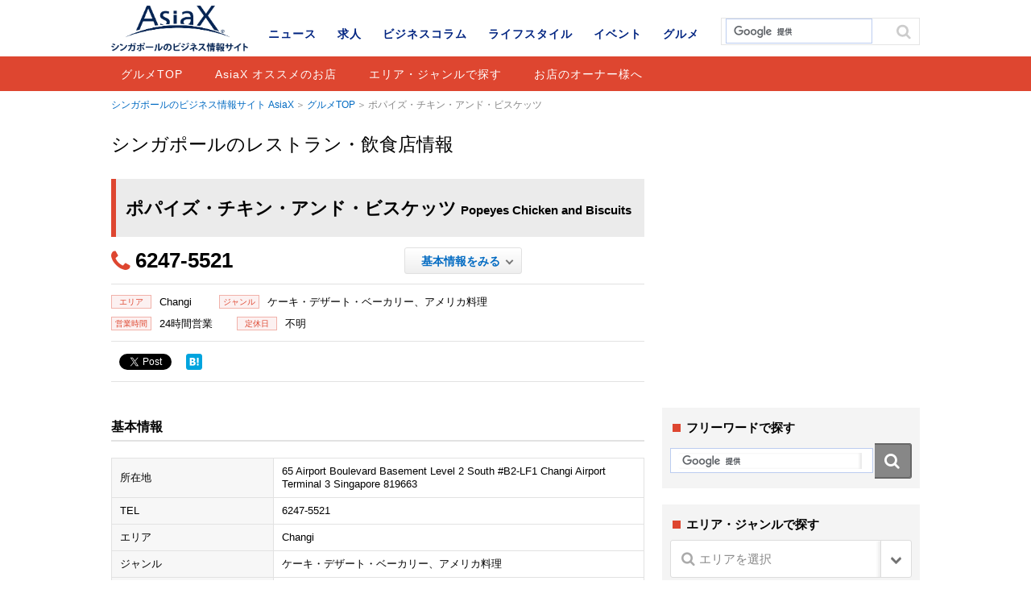

--- FILE ---
content_type: text/html; charset=UTF-8
request_url: https://www.asiax.biz/gourmet/12503/
body_size: 9140
content:
<!DOCTYPE html>
<html lang="ja">
<head>

<meta charset="UTF-8">
<meta name='viewport' content='width=device-width,initial-scale=1.0,minimum-scale=1.0,maximum-scale=1.0,user-scalable=no'>

<meta name="keywords" content="AisaX,シンガポール,グルメ,レストラン,飲食店,和食,ウエスタン,エスニック,ベジタリアン,ハラル,軽食・カフェ,中華料理,シンガポール料理,バー">
<meta name="format-detection" content="telephone=no">

<meta property="og:title" content="ポパイズ・チキン・アンド・ビスケッツ | シンガポールのレストラン・飲食店情報 | AsiaX">
<meta property="og:type" content="article">
<meta property="og:description" content="シンガポールのレストラン・飲食店「ポパイズ・チキン・アンド・ビスケッツ」の情報です。">
<meta property="og:url" content="https://www.asiax.biz/gourmet/12503/">
<meta property="og:image" content="http://www.asiax.biz/images/OGP_asiax_noimage.png">
<meta property="og:site_name" conten="シンガポールのビジネス情報サイト AsiaX">

<link rel="shortcut icon" href="/favicon.ico">
<link rel="stylesheet" href="/css/base.css">
<link rel="stylesheet" href="/css/common.css">
		<link rel="stylesheet" href="/css/colorbox.css">
	<link rel="stylesheet" href="/css/single.css">


		<!-- All in One SEO 4.1.10 -->
		<title>ポパイズ・チキン・アンド・ビスケッツ | AsiaX</title>
		<meta name="robots" content="max-snippet:-1, max-image-preview:large, max-video-preview:-1" />
		<meta name="google-site-verification" content="mC7qeqLqUPCfwNLr1K0orBMWKEs4Ec1w_NDkZemET4s" />
		<link rel="canonical" href="https://www.asiax.biz/gourmet/12503/" />

		<!-- Google tag (gtag.js) -->
<script async src="https://www.googletagmanager.com/gtag/js?id=G-YME6Y0G5S5"></script>
<script>
  window.dataLayer = window.dataLayer || [];
  function gtag(){dataLayer.push(arguments);}
  gtag('js', new Date());

  gtag('config', 'G-YME6Y0G5S5');
</script>
		<!-- All in One SEO -->

<link rel='dns-prefetch' href='//ajax.googleapis.com' />
<link rel='dns-prefetch' href='//cdnjs.cloudflare.com' />
<link rel='dns-prefetch' href='//s.w.org' />
		<script type="text/javascript">
			window._wpemojiSettings = {"baseUrl":"https:\/\/s.w.org\/images\/core\/emoji\/13.0.1\/72x72\/","ext":".png","svgUrl":"https:\/\/s.w.org\/images\/core\/emoji\/13.0.1\/svg\/","svgExt":".svg","source":{"concatemoji":"https:\/\/www.asiax.biz\/wp-includes\/js\/wp-emoji-release.min.js?ver=5.7.14"}};
			!function(e,a,t){var n,r,o,i=a.createElement("canvas"),p=i.getContext&&i.getContext("2d");function s(e,t){var a=String.fromCharCode;p.clearRect(0,0,i.width,i.height),p.fillText(a.apply(this,e),0,0);e=i.toDataURL();return p.clearRect(0,0,i.width,i.height),p.fillText(a.apply(this,t),0,0),e===i.toDataURL()}function c(e){var t=a.createElement("script");t.src=e,t.defer=t.type="text/javascript",a.getElementsByTagName("head")[0].appendChild(t)}for(o=Array("flag","emoji"),t.supports={everything:!0,everythingExceptFlag:!0},r=0;r<o.length;r++)t.supports[o[r]]=function(e){if(!p||!p.fillText)return!1;switch(p.textBaseline="top",p.font="600 32px Arial",e){case"flag":return s([127987,65039,8205,9895,65039],[127987,65039,8203,9895,65039])?!1:!s([55356,56826,55356,56819],[55356,56826,8203,55356,56819])&&!s([55356,57332,56128,56423,56128,56418,56128,56421,56128,56430,56128,56423,56128,56447],[55356,57332,8203,56128,56423,8203,56128,56418,8203,56128,56421,8203,56128,56430,8203,56128,56423,8203,56128,56447]);case"emoji":return!s([55357,56424,8205,55356,57212],[55357,56424,8203,55356,57212])}return!1}(o[r]),t.supports.everything=t.supports.everything&&t.supports[o[r]],"flag"!==o[r]&&(t.supports.everythingExceptFlag=t.supports.everythingExceptFlag&&t.supports[o[r]]);t.supports.everythingExceptFlag=t.supports.everythingExceptFlag&&!t.supports.flag,t.DOMReady=!1,t.readyCallback=function(){t.DOMReady=!0},t.supports.everything||(n=function(){t.readyCallback()},a.addEventListener?(a.addEventListener("DOMContentLoaded",n,!1),e.addEventListener("load",n,!1)):(e.attachEvent("onload",n),a.attachEvent("onreadystatechange",function(){"complete"===a.readyState&&t.readyCallback()})),(n=t.source||{}).concatemoji?c(n.concatemoji):n.wpemoji&&n.twemoji&&(c(n.twemoji),c(n.wpemoji)))}(window,document,window._wpemojiSettings);
		</script>
		<style type="text/css">
img.wp-smiley,
img.emoji {
	display: inline !important;
	border: none !important;
	box-shadow: none !important;
	height: 1em !important;
	width: 1em !important;
	margin: 0 .07em !important;
	vertical-align: -0.1em !important;
	background: none !important;
	padding: 0 !important;
}
</style>
	<link rel='stylesheet' id='wp-block-library-css'  href='https://www.asiax.biz/wp-includes/css/dist/block-library/style.min.css?ver=5.7.14' type='text/css' media='all' />
<link rel='stylesheet' id='toc-screen-css'  href='https://www.asiax.biz/wp-content/plugins/table-of-contents-plus/screen.min.css?ver=2106' type='text/css' media='all' />
<link rel='stylesheet' id='yyi_rinker_stylesheet-css'  href='https://www.asiax.biz/wp-content/plugins/yyi-rinker/css/style.css?v=1.1.2&#038;ver=5.7.14' type='text/css' media='all' />
<link rel='stylesheet' id='tablepress-default-css'  href='https://www.asiax.biz/wp-content/plugins/tablepress/css/default.min.css?ver=1.13' type='text/css' media='all' />
<script type='text/javascript' src='//ajax.googleapis.com/ajax/libs/jquery/1.11.1/jquery.min.js?ver=1.11.1' id='jquery-js'></script>
<script type='text/javascript' src='//cdnjs.cloudflare.com/ajax/libs/jquery-migrate/1.2.1/jquery-migrate.min.js?ver=1.2.1' id='jquery-mig-js'></script>
<link rel="https://api.w.org/" href="https://www.asiax.biz/wp-json/" /><link rel="EditURI" type="application/rsd+xml" title="RSD" href="https://www.asiax.biz/xmlrpc.php?rsd" />
<link rel="wlwmanifest" type="application/wlwmanifest+xml" href="https://www.asiax.biz/wp-includes/wlwmanifest.xml" /> 
<link rel='shortlink' href='https://www.asiax.biz/?p=12503' />
<link rel="alternate" type="application/json+oembed" href="https://www.asiax.biz/wp-json/oembed/1.0/embed?url=https%3A%2F%2Fwww.asiax.biz%2Fgourmet%2F12503%2F" />
<link rel="alternate" type="text/xml+oembed" href="https://www.asiax.biz/wp-json/oembed/1.0/embed?url=https%3A%2F%2Fwww.asiax.biz%2Fgourmet%2F12503%2F&#038;format=xml" />
<style>
div.yyi-rinker-contents.yyi-rinker-design-tate  div.yyi-rinker-box{
    flex-direction: column;
}

div.yyi-rinker-contents.yyi-rinker-design-slim div.yyi-rinker-box .yyi-rinker-links {
    flex-direction: column;
}

div.yyi-rinker-contents.yyi-rinker-design-slim div.yyi-rinker-info {
    width: 100%;
}

div.yyi-rinker-contents.yyi-rinker-design-slim .yyi-rinker-title {
    text-align: center;
}

div.yyi-rinker-contents.yyi-rinker-design-slim .yyi-rinker-links {
    text-align: center;
}
div.yyi-rinker-contents.yyi-rinker-design-slim .yyi-rinker-image {

    margin: auto;
}

div.yyi-rinker-contents.yyi-rinker-design-slim div.yyi-rinker-info ul.yyi-rinker-links li {
	align-self: stretch;
}
div.yyi-rinker-contents.yyi-rinker-design-slim div.yyi-rinker-box div.yyi-rinker-info {
	padding: 0;
}
div.yyi-rinker-contents.yyi-rinker-design-slim div.yyi-rinker-box {
	flex-direction: column;
	padding: 14px 5px 0;
}

.yyi-rinker-design-slim div.yyi-rinker-box div.yyi-rinker-info {
	text-align: center;
}

.yyi-rinker-design-slim div.price-box span.price {
	display: block;
}

div.yyi-rinker-contents.yyi-rinker-design-slim div.yyi-rinker-info div.yyi-rinker-title a{
	font-size:16px;
}

div.yyi-rinker-contents.yyi-rinker-design-slim ul.yyi-rinker-links li.amazonkindlelink:before,  div.yyi-rinker-contents.yyi-rinker-design-slim ul.yyi-rinker-links li.amazonlink:before,  div.yyi-rinker-contents.yyi-rinker-design-slim ul.yyi-rinker-links li.rakutenlink:before,  div.yyi-rinker-contents.yyi-rinker-design-slim ul.yyi-rinker-links li.yahoolink:before {
	font-size:12px;
}

div.yyi-rinker-contents.yyi-rinker-design-slim ul.yyi-rinker-links li a {
	font-size: 13px;
}
.entry-content ul.yyi-rinker-links li {
	padding: 0;
}

				</style><style>.simplemap img{max-width:none !important;padding:0 !important;margin:0 !important;}.staticmap,.staticmap img{max-width:100% !important;height:auto !important;}.simplemap .simplemap-content{display:none;}</style>
<script>var google_map_api_key = "AIzaSyCMFapURo5mQG2ACCwzeJB6LVKLQMn2gTg";</script>
<!-- BEGIN: WP Social Bookmarking Light HEAD --><script>
    (function (d, s, id) {
        var js, fjs = d.getElementsByTagName(s)[0];
        if (d.getElementById(id)) return;
        js = d.createElement(s);
        js.id = id;
        js.src = "//connect.facebook.net/en_US/sdk.js#xfbml=1&version=v2.7";
        fjs.parentNode.insertBefore(js, fjs);
    }(document, 'script', 'facebook-jssdk'));
</script>
<style type="text/css">.wp_social_bookmarking_light{
    border: 0 !important;
    padding: 0 !important;
    margin: 0 !important;
}
.wp_social_bookmarking_light div{
    float: left !important;
    border: 0 !important;
    padding: 0 !important;
    margin: 0 5px 0px 0 !important;
    text-indent: 0 !important;
}
.wp_social_bookmarking_light img{
    border: 0 !important;
    padding: 0;
    margin: 0;
    vertical-align: top !important;
}
.wp_social_bookmarking_light_clear{
    clear: both !important;
}
#fb-root{
    display: none;
}
.wsbl_twitter{
    width: 100px;
}
.wsbl_facebook_like iframe{
    max-width: none !important;
}
.wsbl_twitter{
    width: 78px !important;
}
</style>
<!-- END: WP Social Bookmarking Light HEAD -->
<link rel="amphtml" href="https://www.asiax.biz/gourmet/12503/amp/">
<meta name="facebook-domain-verification" content="8nayat9k7hgeyw7u0jaqohui3kszoi" />
<script src="/js/jquery.tile.min.js"></script>
<script src="/js/jquery.colorbox-min.js"></script>
<script src="/js/script.js"></script>

<script>
  (function(i,s,o,g,r,a,m){i['GoogleAnalyticsObject']=r;i[r]=i[r]||function(){
  (i[r].q=i[r].q||[]).push(arguments)},i[r].l=1*new Date();a=s.createElement(o),
  m=s.getElementsByTagName(o)[0];a.async=1;a.src=g;m.parentNode.insertBefore(a,m)
  })(window,document,'script','//www.google-analytics.com/analytics.js','ga');

  ga('create', 'UA-4012725-1', 'auto');
  ga('send', 'pageview');
</script>
</head>

<body id="gourmet" class="single"><div id="wrap">
<!-- #header START -->
<header id="header">
<div class="inner">
<p id="header-logo"><a href="https://www.asiax.biz/"><img src="/images/logo.png" alt="AsiaX"></a></p><p id="header-cat"><a href="https://www.asiax.biz/gourmet/">グルメ</a></p>
</div>
<div id="nav-area">
<a href="" id="nav-btn-sp"><span></span></a>
<div class="inner">
	<div class="site-search">
	<script>
	  (function() {
	    var cx = 'partner-pub-8688033945408241:4775984040';
	    var gcse = document.createElement('script');
	    gcse.type = 'text/javascript';
	    gcse.async = true;
	    gcse.src = (document.location.protocol == 'https:' ? 'https:' : 'http:') +
	        '//cse.google.com/cse.js?cx=' + cx;
	    var s = document.getElementsByTagName('script')[0];
	    s.parentNode.insertBefore(gcse, s);
	  })();
	</script>
	<gcse:search></gcse:search>
	</div><!-- /.site-search -->

		<div id="cnav">
				<p id="cnav-btn" class="cat-gourmet">グルメ</p>
		
		<div id="cnav-cont" class="modal">
		<ul class="clearfix">
			<li><a href="https://www.asiax.biz/news/">ニュース</a></li>
			<li><a href="https://www.asiax.biz/job/">求人</a></li>
			<li><a href="https://www.asiax.biz/biz/">ビジネスコラム</a></li>
			<li><a href="https://www.asiax.biz/life/">ライフスタイル</a></li>
			<li><a href="https://www.asiax.biz/event/">イベント</a></li>
			<li><a href="https://www.asiax.biz/gourmet/">グルメ</a></li>
		</ul>
		</div>
	</div>
		<nav id="gnav">
		<ul class="first-menu clearfix">
			<li><a href="https://www.asiax.biz/news/">ニュース</a></li>
            <li><a href="https://www.asiax.biz/job/">求人</a></li>
			<li><a href="https://www.asiax.biz/biz/">ビジネスコラム</a></li>
			<li><a href="https://www.asiax.biz/life/">ライフスタイル</a></li>
			<li><a href="https://www.asiax.biz/event/">イベント</a></li>
			<li><a href="https://www.asiax.biz/gourmet/">グルメ</a></li>
		</ul>
				<ul class="second-menu clearfix">
			<li><a href="https://www.asiax.biz/gourmet/">グルメTOP</a></li>
			<li><a href="https://www.asiax.biz/gourmet/guide/">AsiaX オススメのお店</a></li>			<li><a href="https://www.asiax.biz/gourmet/#area">エリア・ジャンルで探す</a></li>
			<li><a href="https://www.asiax.biz/restaurant/">お店のオーナー様へ</a></li>
		</ul>
			</nav>
</div>
</div>
	
</header>
<!-- #header END -->

<!-- #container START -->
<div id="container">
<div id="contents">
<p class="topicpath"><a href="/">シンガポールのビジネス情報サイト AsiaX</a><a href="/gourmet/">グルメTOP</a>ポパイズ・チキン・アンド・ビスケッツ</p>
<div class="label">シンガポールのレストラン・飲食店情報</div>
<div class="base-mainarea">
<div class="base-leftarea">
<h1 class="page-ttl g-ttl">ポパイズ・チキン・アンド・ビスケッツ<span class="en">Popeyes Chicken and Biscuits</span></h1>

<div class="article box">
<div class="outline clearfix">
<ul class="block-left clearfix"><li class="tel">6247-5521</li></ul><ul class="block-right">
<li class="btn"><a href="#basic-info">基本情報をみる</a></li>
</ul>
</div>
<div class="pickup-info">
<ul>
<li><dl><dt><span>エリア</span></dt><dd>
Changi</dd></dl></li>
<li><dl><dt><span>ジャンル</span></dt><dd>
ケーキ・デザート・ベーカリー、アメリカ料理</dd></dl></li>
</ul>
<ul>
<li><dl><dt><span>営業時間</span></dt><dd>24時間営業</dd></dl></li><li><dl><dt><span>定休日</span></dt><dd>不明</dd></dl></li></ul>
</div>

<div class="sns-area clearfix">
<div class="sns-btn"><div class='wp_social_bookmarking_light'>        <div class="wsbl_facebook_like"><div id="fb-root"></div><fb:like href="https://www.asiax.biz/gourmet/12503/" layout="button" action="like" width="100" share="false" show_faces="false" ></fb:like></div>        <div class="wsbl_facebook_share"><div id="fb-root"></div><fb:share-button href="https://www.asiax.biz/gourmet/12503/" type="button_count" ></fb:share-button></div>        <div class="wsbl_twitter"><a href="https://twitter.com/share" class="twitter-share-button" data-url="https://www.asiax.biz/gourmet/12503/" data-text="ポパイズ・チキン・アンド・ビスケッツ" data-lang="en">Tweet</a></div>        <div class="wsbl_hatena_button"><a href="//b.hatena.ne.jp/entry/https://www.asiax.biz/gourmet/12503/" class="hatena-bookmark-button" data-hatena-bookmark-title="ポパイズ・チキン・アンド・ビスケッツ" data-hatena-bookmark-layout="simple" title="このエントリーをはてなブックマークに追加"> <img src="//b.hatena.ne.jp/images/entry-button/button-only@2x.png" alt="このエントリーをはてなブックマークに追加" width="20" height="20" style="border: none;" /></a><script type="text/javascript" src="//b.hatena.ne.jp/js/bookmark_button.js" charset="utf-8" async="async"></script></div>        <div class="wsbl_google_plus_one"><g:plusone size="medium" annotation="none" href="https://www.asiax.biz/gourmet/12503/" ></g:plusone></div></div>
<br class='wp_social_bookmarking_light_clear' />
</div>
</div>

<div class="free-area clearfix">
</div><!-- /.free-area -->



<div class="detail-info">

<h3 id="basic-info">基本情報</h3>
<table>
<tr><th>所在地</th><td>65 Airport Boulevard  Basement Level 2 South #B2-LF1 Changi Airport Terminal 3  Singapore 819663</td></tr><tr><th>TEL</th><td>6247-5521</td></tr><tr>
  <th>エリア</th>
  <td>
  Changi  </td>
</tr>
<tr>
  <th>ジャンル</th>
  <td>
ケーキ・デザート・ベーカリー、アメリカ料理  </td>
</tr>
<tr><th>営業時間</th><td>24時間営業</td></tr><tr><th>定休日</th><td>不明</td></tr><tr><th>クレジットカード・NETS</th><td>不可</td></tr></table>
</div><!-- /.detail-info -->

<div class="google-map" id="map"><div class="simplemap"><div class="simplemap-content" data-breakpoint="480" data-lat="" data-lng="" data-zoom="16" data-addr="" data-infowindow="close" data-map-type-control="false" data-map-type-id="ROADMAP" style="width:100%;height:320px;">65 Airport Boulevard  Basement Level 2 South #B2-LF1 Changi Airport Terminal 3  Singapore 819663</div></div></div>
<div class="sns-area clearfix">
<div class='wp_social_bookmarking_light'>        <div class="wsbl_facebook_like"><div id="fb-root"></div><fb:like href="https://www.asiax.biz/gourmet/12503/" layout="button" action="like" width="100" share="false" show_faces="false" ></fb:like></div>        <div class="wsbl_facebook_share"><div id="fb-root"></div><fb:share-button href="https://www.asiax.biz/gourmet/12503/" type="button_count" ></fb:share-button></div>        <div class="wsbl_twitter"><a href="https://twitter.com/share" class="twitter-share-button" data-url="https://www.asiax.biz/gourmet/12503/" data-text="ポパイズ・チキン・アンド・ビスケッツ" data-lang="en">Tweet</a></div>        <div class="wsbl_hatena_button"><a href="//b.hatena.ne.jp/entry/https://www.asiax.biz/gourmet/12503/" class="hatena-bookmark-button" data-hatena-bookmark-title="ポパイズ・チキン・アンド・ビスケッツ" data-hatena-bookmark-layout="simple" title="このエントリーをはてなブックマークに追加"> <img src="//b.hatena.ne.jp/images/entry-button/button-only@2x.png" alt="このエントリーをはてなブックマークに追加" width="20" height="20" style="border: none;" /></a><script type="text/javascript" src="//b.hatena.ne.jp/js/bookmark_button.js" charset="utf-8" async="async"></script></div>        <div class="wsbl_google_plus_one"><g:plusone size="medium" annotation="none" href="https://www.asiax.biz/gourmet/12503/" ></g:plusone></div></div>
<br class='wp_social_bookmarking_light_clear' />
</div>
</div><!-- /.article -->


  <div class="related-article box clearfix"><h2>近くのレストラン</h2><ul>  <li class="clearfix"><a href="https://www.asiax.biz/gourmet/11068/">
  <span class="img">
  <img src="/images/img_none.gif" width="106" height="74" alt="No-images">  </span>
  <p class="name">
  ゴールドヒル・ハッカ...  <span class="en">
  Goldhill Hakka Restaurant 1997  </span>
  </p>
  <span class="cat">
  中華料理 |   Changi...</span></a></li>
    <li class="clearfix"><a href="https://www.asiax.biz/gourmet/12637/">
  <span class="img">
  <img src="/images/img_none.gif" width="106" height="74" alt="No-images">  </span>
  <p class="name">
  プリマデリ  <span class="en">
  PrimaDéli  </span>
  </p>
  <span class="cat">
  ケーキ・デザート・ベーカリー |   Changi...</span></a></li>
    <li class="clearfix"><a href="https://www.asiax.biz/gourmet/12750/">
  <span class="img">
  <img src="/images/img_none.gif" width="106" height="74" alt="No-images">  </span>
  <p class="name">
  シェパーズ・パイ  <span class="en">
  The Shepherd&#039;s Pie  </span>
  </p>
  <span class="cat">
  洋食 |   Changi...</span></a></li>
    <li class="clearfix"><a href="https://www.asiax.biz/gourmet/12318/">
  <span class="img">
  <img src="/images/img_none.gif" width="106" height="74" alt="No-images">  </span>
  <p class="name">
  プリマデリ  <span class="en">
  PrimaDéli  </span>
  </p>
  <span class="cat">
  ケーキ・デザート・ベーカリー |   Changi...</span></a></li>
  </ul></div>
  <div class="related-article box clearfix"><h2>同じジャンルのレストラン</h2><ul>  <li class="clearfix"><a href="https://www.asiax.biz/gourmet/13115/">
  <span class="img">
  <img src="/images/img_none.gif" width="106" height="74" alt="No-images">  </span>
  <p class="name">
  フィッシュ・アンド・...  <span class="en">
  Fish &amp; Co.  </span>
  </p>
  <span class="cat">
  アメリカ料理 |   East Coast...</span></a></li>
    <li class="clearfix"><a href="https://www.asiax.biz/gourmet/5448/">
  <span class="img">
  <img src="/images/img_none.gif" width="106" height="74" alt="No-images">  </span>
  <p class="name">
  スターバックス・コー...  <span class="en">
  Starbucks Coffee  </span>
  </p>
  <span class="cat">
  カフェ、アメリカ料理 |   City Hall周辺...</span></a></li>
    <li class="clearfix"><a href="https://www.asiax.biz/gourmet/13589/">
  <span class="img">
  <img src="/images/img_none.gif" width="106" height="74" alt="No-images">  </span>
  <p class="name">
  ロング・ジョン・シル...  <span class="en">
  Long John Silver&#039;s  </span>
  </p>
  <span class="cat">
  アメリカ料理、洋食 |   North / Woodlands / ...</span></a></li>
    <li class="clearfix"><a href="https://www.asiax.biz/gourmet/13421/">
  <span class="img">
  <img src="/images/img_none.gif" width="106" height="74" alt="No-images">  </span>
  <p class="name">
  ブリークス・カフェ  <span class="en">
  Breeks Cafe  </span>
  </p>
  <span class="cat">
  アメリカ料理、洋食 |   North / Woodlands / ...</span></a></li>
  </ul></div>  </div>

<div class="base-rightarea">
<div class="ad box">
<script async src="//pagead2.googlesyndication.com/pagead/js/adsbygoogle.js"></script><ins class="adsbygoogle cat01" style="display:inline-block;" data-ad-client="ca-pub-8688033945408241" data-ad-slot="7568000042"></ins><script>(adsbygoogle = window.adsbygoogle || []).push({});</script></div>

<div class="search-word">
  <p class="ttl">フリーワードで探す</p>
  <div class="site-search">
  <script>
    (function() {
      var cx = 'partner-pub-8688033945408241:1742865241';
      var gcse = document.createElement('script');
      gcse.type = 'text/javascript';
      gcse.async = true;
      gcse.src = (document.location.protocol == 'https:' ? 'https:' : 'http:') +
          '//cse.google.com/cse.js?cx=' + cx;
      var s = document.getElementsByTagName('script')[0];
      s.parentNode.insertBefore(gcse, s);
    })();
  </script>
  <gcse:search></gcse:search>
  </div><!-- /.site-search -->
</div>

<div class="cat-navi">
<p class="ttl">エリア・ジャンルで探す</p>
<form role="search" method="get" id="searchform" action="https://www.asiax.biz/">
<div class="select-wrap">
<!-- キーワード
<input type="text" name="s" id="s"> -->
<input type="hidden" name="s" id="s" placeholder="検索">
<input type="hidden" name="post_type" value="gourmet">
<span class="ico-search"></span>
<select name="gourmet_area">
<option value="" selected="true" class="t-search">エリアを選択</option>
<option class="level-0" value="bugis">Bugis / Lavender</option><option class="level-0" value="bukit-timah">Bukit Timah</option><option class="level-0" value="buona-vista">Buona Vista</option><option class="level-0" value="changi">Changi</option><option class="level-0" value="chinatown">Chinatown</option><option class="level-0" value="clarke-quay">Clarke Quay / Boat Quay / Robertson Quay</option><option class="level-0" value="cityhall">City Hall周辺</option><option class="level-0" value="holland-village">Holland Village / Dempsey</option><option class="level-0" value="east-coast">East Coast</option><option class="level-0" value="geylang">Geylang</option><option class="level-0" value="harbor-front">Harbor Front</option><option class="level-0" value="little-india">Little India / Farrer Park</option><option class="level-0" value="marina-bay">Marina Bay</option><option class="level-0" value="north">North / Woodlands / Mandai</option><option class="level-0" value="novena">Novena / Newton / Balestier</option><option class="level-0" value="orchard">Orchard / Somerset / Dhoby Ghaut</option><option class="level-0" value="sentosa">Sentosa</option><option class="level-0" value="tanjong-pagar">Tanjong Pagar / Duxton Hill / Club Street</option><option class="level-0" value="tiong-bahru">Tiong Bahru / Outram Park</option><option class="level-0" value="west">West / Jurong</option><option class="level-0" value="yishun">Yishun</option><option class="level-0" value="bencoolen">Bencoolen</option><option class="level-0" value="kallang">Kallang</option><option class="level-0" value="stevens">Stevens</option></select>
</div><!-- /.select-wrap -->

<div class="select-wrap">
<input type="hidden" name="post_type" value="gourmet" />
<span class="ico-search"></span>
<select name="gourmet_genre">
<option value="" class="t-search">ジャンルを選択</option>
<optgroup label="バー"><option class="level-0" value="ca-bar">バー</option><option class="level-0" value="wine-bar">ワインバー</option><option class="level-0" value="whisky-bar">ウイスキーバー</option><optgroup label="ハラル"><option class="level-0" value="ca-halal">ハラル</option><optgroup label="ベジタリアン"><option class="level-0" value="veg-chinese">中華料理</option><option class="level-0" value="vag-indian">インド料理</option><option class="level-0" value="veg-other">その他ベジタリアン</option><optgroup label="中華料理"><option class="level-0" value="ca-chinese">中華料理</option><option class="level-0" value="taiwanese">台湾料理</option><option class="level-0" value="dimsum">飲茶・点心</option><option class="level-0" value="luxury-chinese">高級中華料理</option><optgroup label="カフェ・軽食"><option class="level-0" value="ca-cafe">カフェ</option><option class="level-0" value="cake">ケーキ・デザート・ベーカリー</option><option class="level-0" value="organic">オーガニック</option><option class="level-0" value="ice-cream">アイスクリーム</option><optgroup label="エスニック"><option class="level-0" value="middle-eastern">中東料理</option><option class="level-0" value="african">アフリカ料理</option><option class="level-0" value="latin-amerian">中南米料理</option><option class="level-0" value="thai">タイ料理</option><option class="level-0" value="indian">インド料理</option><option class="level-0" value="vietnamese">ベトナム料理</option><option class="level-0" value="indonesian">インドネシア・マレー料理</option><option class="level-0" value="ethnic-other">その他エスニック料理</option><optgroup label="ウエスタン"><option class="level-0" value="italian">イタリア料理</option><option class="level-0" value="french">フランス料理</option><option class="level-0" value="spanish">スペイン料理</option><option class="level-0" value="europe">ヨーロッパ料理</option><option class="level-0" value="american">アメリカ料理</option><option class="level-0" value="stake">ステーキ・グリル</option><option class="level-0" value="western-other">その他ウエスタン料理</option><optgroup label="シンガポール料理"><option class="level-0" value="seafood">シーフード</option><option class="level-0" value="chicken-rice">チキンライス</option><option class="level-0" value="bak-kut-teh">バクテー</option><option class="level-0" value="steam-boat">スチームボート</option><option class="level-0" value="nyonya">ニョニャ</option><option class="level-0" value="kaya-toast">カヤトースト</option><option class="level-0" value="food-court">フードコート（屋内）</option><option class="level-0" value="hawker-centre">ホーカーセンター（屋外）</option><option class="level-0" value="other-singaporean">その他</option><optgroup label="和食"><option class="level-0" value="oden">おでん</option><option class="level-0" value="kaiseki">懐石料理・割烹</option><option class="level-0" value="teppan">鉄板焼き</option><option class="level-0" value="izakaya">居酒屋</option><option class="level-0" value="sushi">寿司</option><option class="level-0" value="yakiniku">焼肉・しゃぶしゃぶ</option><option class="level-0" value="nabe">鍋</option><option class="level-0" value="yakitori">焼き鳥・串焼き</option><option class="level-0" value="ca-japanese">日本料理</option><option class="level-0" value="tonkatsu">とんかつ</option><option class="level-0" value="okonomiyaki">お好み焼き・たこ焼き</option><option class="level-0" value="ramen">ラーメン</option><option class="level-0" value="udon">うどん・そば</option><option class="level-0" value="western">洋食</option><option class="level-0" value="japanese-other">その他和食</option></optgroup></select>
</div><!-- /.select-wrap -->
<input type="submit" id="submit" value="検索する" />
</form>
</div>

<aside class="ranking-box box"><p class="ttl">ピックアップ　レストラン</p><ul><li><a href="https://www.asiax.biz/gourmet/55485/">
<span class="img">
<img width="120" height="84" src="https://www.asiax.biz/wp-content/uploads/2020/09/news-photo-beer-120x84.jpg" class="attachment-thumbnail size-thumbnail wp-post-image" alt="" loading="lazy" /></span><p>
お得なプロモーション実施中！</p>
<span class="lavel">
楽楽、D.O.P</span>
<span class="cat">AsiaX オススメのお店</span></a></li>
<li><a href="https://www.asiax.biz/gourmet/52561/">
<span class="img">
<img width="120" height="84" src="https://www.asiax.biz/wp-content/uploads/2019/12/syugo2-1-120x84.jpg" class="attachment-thumbnail size-thumbnail wp-post-image" alt="" loading="lazy" /></span><p>
ハート・オブ・ダークネス</p>
<span class="lavel">
Heart of Darkness</span>
<span class="cat">AsiaX オススメのお店</span></a></li>
<li><a href="https://www.asiax.biz/gourmet/51943/">
<span class="img">
<img width="120" height="84" src="https://www.asiax.biz/wp-content/uploads/2019/10/Gourmet_1_niningashi-120x84.png" class="attachment-thumbnail size-thumbnail wp-post-image" alt="" loading="lazy" /></span><p>
居酒屋 ににんがし</p>
<span class="lavel">
Izakaya Niningashi</span>
<span class="cat">AsiaX オススメのお店</span></a></li>
<li><a href="https://www.asiax.biz/gourmet/50480/">
<span class="img">
<img width="120" height="84" src="https://www.asiax.biz/wp-content/uploads/2019/06/syugo4-120x84.jpg" class="attachment-thumbnail size-thumbnail wp-post-image" alt="" loading="lazy" /></span><p>
つくね一期</p>
<span class="lavel">
TSUKUNE ICHIGO</span>
<span class="cat">AsiaX オススメのお店</span></a></li>
<li><a href="https://www.asiax.biz/gourmet/45473/">
<span class="img">
<img width="120" height="84" src="https://www.asiax.biz/wp-content/uploads/2017/12/web329_Main-120x84.jpg" class="attachment-thumbnail size-thumbnail wp-post-image" alt="" loading="lazy" /></span><p>
D.O.P. MOZZARELLA BAR</p>
<span class="lavel">
D.O.P. MOZZARELLA BAR</span>
<span class="cat">AsiaX オススメのお店</span></a></li>
</ul></aside></div><!-- /.base-rightarea -->
</div>

<div class="adarea">
<script async src="//pagead2.googlesyndication.com/pagead/js/adsbygoogle.js"></script><ins class="adsbygoogle cat02" style="display:inline-block;" data-ad-client="ca-pub-8688033945408241" data-ad-slot="8346729241"></ins><script>(adsbygoogle = window.adsbygoogle || []).push({});</script></div>

<p class="topicpath btm"><span class="inner"><a href="/">シンガポールのビジネス情報サイト AsiaX</a><a href="/gourmet/">グルメTOP</a>ポパイズ・チキン・アンド・ビスケッツ</span></p>
</div>
</div>

<!-- #footer START -->
<footer id="footer">
<div class="inner">
	<p id="pagetop"><a href="#header"></a></p>
	<ul id="fnav1" class="clearfix">
		<li class="fnav_back"><a href="https://www.asiax.biz/ebook/asiax/">バックナンバー</a></li>
		<li><a href="https://www.asiax.biz/cover/">表紙の人</a></li>
		<li><a href="https://www.asiax.biz/information/about/">媒体概要</a></li>
		<li><a href="https://www.asiax.biz/information/advertise/">広告主様へ</a></li>
		<li><a href="https://www.asiax.biz/inquiry/">お問い合わせ</a></li>
	</ul>
	<ul id="fnav2" class="clearfix">
		<li><a href="https://www.asiax.biz/information/privacy/">個人情報保護法</a></li>
		<li><a href="https://www.asiax.biz/information/intellect/">知的財産権保護方針</a></li>
		<li><a href="https://www.asiax.biz/information/terms/">利用規約</a></li>
		<li><a href="https://www.asiax.biz/information/">会社概要</a></li>
	</ul>
	<p id="att">このウェブサイトは、Internet Explorer 11以上に対応しています。（<a href="https://www.asiax.biz/information/terms/">その他の対応ブラウザについて</a>）</p>
	<div class="sns-btn">
		<div class="facebook-btn"><a href="https://www.facebook.com/asiax.biz" target="_blank"></a></div>
		<div class="twitter-btn"><a href="https://twitter.com/AsiaXbiz" target="_blank"></a></div>
	</div>
	<p id="copyright"><small>Copyright &copy; 2003-2026 MEDIA JAPAN PTE. LTD.</small></p>
</div>
</footer>
<!-- #footer END -->

<!-- BEGIN: WP Social Bookmarking Light FOOTER -->    <script>!function(d,s,id){var js,fjs=d.getElementsByTagName(s)[0],p=/^http:/.test(d.location)?'http':'https';if(!d.getElementById(id)){js=d.createElement(s);js.id=id;js.src=p+'://platform.twitter.com/widgets.js';fjs.parentNode.insertBefore(js,fjs);}}(document, 'script', 'twitter-wjs');</script>    <script src="https://apis.google.com/js/platform.js" async defer>
        {lang: "en-US"}
    </script><!-- END: WP Social Bookmarking Light FOOTER -->
<script type='text/javascript' id='toc-front-js-extra'>
/* <![CDATA[ */
var tocplus = {"smooth_scroll":"1","visibility_show":"\u8868\u793a","visibility_hide":"\u975e\u8868\u793a","width":"Auto"};
/* ]]> */
</script>
<script type='text/javascript' src='https://www.asiax.biz/wp-content/plugins/table-of-contents-plus/front.min.js?ver=2106' id='toc-front-js'></script>
<script type='text/javascript' src='https://www.asiax.biz/wp-includes/js/wp-embed.min.js?ver=5.7.14' id='wp-embed-js'></script>
<script type='text/javascript' src='//maps.google.com/maps/api/js?key=AIzaSyCMFapURo5mQG2ACCwzeJB6LVKLQMn2gTg' id='google-maps-api-js'></script>
<script type='text/javascript' src='https://www.asiax.biz/wp-content/plugins/simple-map/js/simple-map.min.js?ver=1520812707' id='simplemap-js'></script>
</div><!-- /#wrap -->
</body>
</html>


--- FILE ---
content_type: text/html; charset=utf-8
request_url: https://accounts.google.com/o/oauth2/postmessageRelay?parent=https%3A%2F%2Fwww.asiax.biz&jsh=m%3B%2F_%2Fscs%2Fabc-static%2F_%2Fjs%2Fk%3Dgapi.lb.en.OE6tiwO4KJo.O%2Fd%3D1%2Frs%3DAHpOoo_Itz6IAL6GO-n8kgAepm47TBsg1Q%2Fm%3D__features__
body_size: 161
content:
<!DOCTYPE html><html><head><title></title><meta http-equiv="content-type" content="text/html; charset=utf-8"><meta http-equiv="X-UA-Compatible" content="IE=edge"><meta name="viewport" content="width=device-width, initial-scale=1, minimum-scale=1, maximum-scale=1, user-scalable=0"><script src='https://ssl.gstatic.com/accounts/o/2580342461-postmessagerelay.js' nonce="_XE18HGaj9mJloMEyuwdpA"></script></head><body><script type="text/javascript" src="https://apis.google.com/js/rpc:shindig_random.js?onload=init" nonce="_XE18HGaj9mJloMEyuwdpA"></script></body></html>

--- FILE ---
content_type: text/html; charset=utf-8
request_url: https://www.google.com/recaptcha/api2/aframe
body_size: 113
content:
<!DOCTYPE HTML><html><head><meta http-equiv="content-type" content="text/html; charset=UTF-8"></head><body><script nonce="He9aVr8pKgD6Iego7LPdBg">/** Anti-fraud and anti-abuse applications only. See google.com/recaptcha */ try{var clients={'sodar':'https://pagead2.googlesyndication.com/pagead/sodar?'};window.addEventListener("message",function(a){try{if(a.source===window.parent){var b=JSON.parse(a.data);var c=clients[b['id']];if(c){var d=document.createElement('img');d.src=c+b['params']+'&rc='+(localStorage.getItem("rc::a")?sessionStorage.getItem("rc::b"):"");window.document.body.appendChild(d);sessionStorage.setItem("rc::e",parseInt(sessionStorage.getItem("rc::e")||0)+1);localStorage.setItem("rc::h",'1768935083321');}}}catch(b){}});window.parent.postMessage("_grecaptcha_ready", "*");}catch(b){}</script></body></html>

--- FILE ---
content_type: text/plain
request_url: https://www.google-analytics.com/j/collect?v=1&_v=j102&a=18517062&t=pageview&_s=1&dl=https%3A%2F%2Fwww.asiax.biz%2Fgourmet%2F12503%2F&ul=en-us%40posix&dt=%E3%83%9D%E3%83%91%E3%82%A4%E3%82%BA%E3%83%BB%E3%83%81%E3%82%AD%E3%83%B3%E3%83%BB%E3%82%A2%E3%83%B3%E3%83%89%E3%83%BB%E3%83%93%E3%82%B9%E3%82%B1%E3%83%83%E3%83%84%20%7C%20AsiaX&sr=1280x720&vp=1280x720&_u=IEBAAEABAAAAACAAI~&jid=203293615&gjid=56883741&cid=2103264068.1768935079&tid=UA-4012725-1&_gid=1588975904.1768935079&_r=1&_slc=1&z=895589125
body_size: -449
content:
2,cG-YME6Y0G5S5